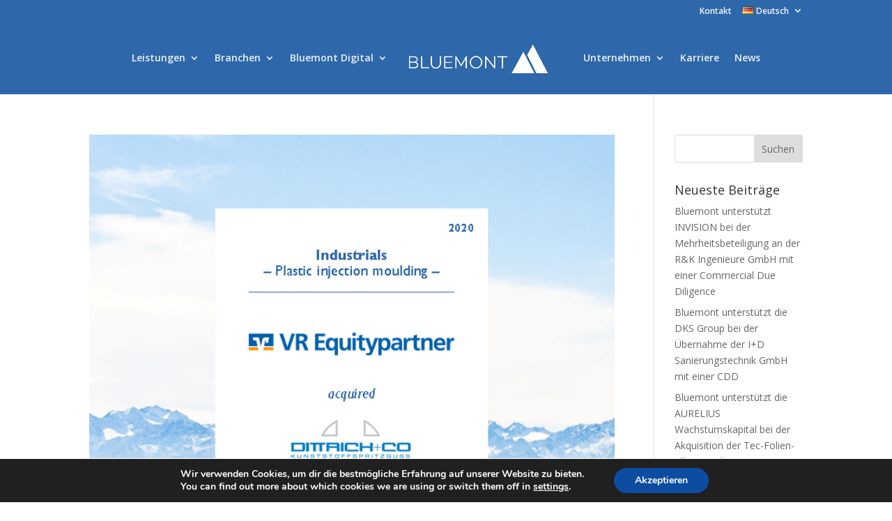

--- FILE ---
content_type: text/html; charset=UTF-8
request_url: https://www.bluemont-consulting.de/tag/spritzguss/
body_size: 10795
content:
<!DOCTYPE html><html lang="de-DE"><head><meta charset="UTF-8" /><meta http-equiv="X-UA-Compatible" content="IE=edge"><link rel="pingback" href="https://www.bluemont-consulting.de/xmlrpc.php" /> <script type="text/javascript">document.documentElement.className = 'js';</script> <script>var et_site_url='https://www.bluemont-consulting.de';var et_post_id='0';function et_core_page_resource_fallback(a,b){"undefined"===typeof b&&(b=a.sheet.cssRules&&0===a.sheet.cssRules.length);b&&(a.onerror=null,a.onload=null,a.href?a.href=et_site_url+"/?et_core_page_resource="+a.id+et_post_id:a.src&&(a.src=et_site_url+"/?et_core_page_resource="+a.id+et_post_id))}</script><link media="all" href="https://www.bluemont-consulting.de/wp-content/cache/autoptimize/css/autoptimize_cd01010abf3f88b55cb2d6a4e48fd3f3.css" rel="stylesheet"><title>Spritzguss | Bluemont Consulting GmbH München</title> <script id="diviarea-loader">window.DiviPopupData=window.DiviAreaConfig={"zIndex":1000000,"animateSpeed":400,"triggerClassPrefix":"show-popup-","idAttrib":"data-popup","modalIndicatorClass":"is-modal","blockingIndicatorClass":"is-blocking","defaultShowCloseButton":true,"withCloseClass":"with-close","noCloseClass":"no-close","triggerCloseClass":"close","singletonClass":"single","darkModeClass":"dark","noShadowClass":"no-shadow","altCloseClass":"close-alt","popupSelector":".et_pb_section.popup","initializeOnEvent":"et_pb_after_init_modules","popupWrapperClass":"area-outer-wrap","fullHeightClass":"full-height","openPopupClass":"da-overlay-visible","overlayClass":"da-overlay","exitIndicatorClass":"on-exit","hoverTriggerClass":"on-hover","clickTriggerClass":"on-click","onExitDelay":2000,"notMobileClass":"not-mobile","notTabletClass":"not-tablet","notDesktopClass":"not-desktop","baseContext":"body","activePopupClass":"is-open","closeButtonClass":"da-close","withLoaderClass":"with-loader","debug":false,"ajaxUrl":"https:\/\/www.bluemont-consulting.de\/wp-admin\/admin-ajax.php","sys":[]};var divimode_loader=function(){"use strict";!function(t){t.DiviArea=t.DiviPopup={loaded:!1};var n=t.DiviArea,i=n.Hooks={},o={};function r(t,n,i){var r,e,c;if("string"==typeof t)if(o[t]){if(n)if((r=o[t])&&i)for(c=r.length;c--;)(e=r[c]).callback===n&&e.context===i&&(r[c]=!1);else for(c=r.length;c--;)r[c].callback===n&&(r[c]=!1)}else o[t]=[]}function e(t,n,i,r){if("string"==typeof t){var e={callback:n,priority:i,context:r},c=o[t];c?(c.push(e),c=function(t){var n,i,o,r,e=t.length;for(r=1;r<e;r++)for(n=t[r],i=r;i>0;i--)(o=t[i-1]).priority>n.priority&&(t[i]=o,t[i-1]=n);return t}(c)):c=[e],o[t]=c}}function c(t,n,i){"string"==typeof n&&(n=[n]);var r,e,c=[];for(r=0;r<n.length;r++)Array.prototype.push.apply(c,o[n[r]]);for(e=0;e<c.length;e++){var a=void 0;c[e]&&"function"==typeof c[e].callback&&("filter"===t?void 0!==(a=c[e].callback.apply(c[e].context,i))&&(i[0]=a):c[e].callback.apply(c[e].context,i))}if("filter"===t)return i[0]}i.silent=function(){return i},n.removeFilter=i.removeFilter=function(t,n){r(t,n)},n.removeAction=i.removeAction=function(t,n){r(t,n)},n.applyFilters=i.applyFilters=function(t){for(var n=[],i=arguments.length-1;i-- >0;)n[i]=arguments[i+1];return c("filter",t,n)},n.doAction=i.doAction=function(t){for(var n=[],i=arguments.length-1;i-- >0;)n[i]=arguments[i+1];c("action",t,n)},n.addFilter=i.addFilter=function(n,i,o,r){e(n,i,parseInt(o||10,10),r||t)},n.addAction=i.addAction=function(n,i,o,r){e(n,i,parseInt(o||10,10),r||t)},n.addActionOnce=i.addActionOnce=function(n,i,o,c){e(n,i,parseInt(o||10,10),c||t),e(n,(function(){r(n,i)}),1+parseInt(o||10,10),c||t)}}(window);return{}}();</script><link rel='dns-prefetch' href='//www.bluemont-consulting.de' /><link rel='dns-prefetch' href='//fonts.googleapis.com' /><link rel='dns-prefetch' href='//s.w.org' /><link rel="alternate" type="application/rss+xml" title="Bluemont Consulting GmbH München &raquo; Feed" href="https://www.bluemont-consulting.de/feed/" /><link rel="alternate" type="application/rss+xml" title="Bluemont Consulting GmbH München &raquo; Kommentar-Feed" href="https://www.bluemont-consulting.de/comments/feed/" /><link rel="alternate" type="application/rss+xml" title="Bluemont Consulting GmbH München &raquo; Spritzguss Schlagwort-Feed" href="https://www.bluemont-consulting.de/tag/spritzguss/feed/" /> <script type="text/javascript">window._wpemojiSettings = {"baseUrl":"https:\/\/s.w.org\/images\/core\/emoji\/13.0.1\/72x72\/","ext":".png","svgUrl":"https:\/\/s.w.org\/images\/core\/emoji\/13.0.1\/svg\/","svgExt":".svg","source":{"concatemoji":"https:\/\/www.bluemont-consulting.de\/wp-includes\/js\/wp-emoji-release.min.js?ver=5.6.16"}};
			!function(e,a,t){var n,r,o,i=a.createElement("canvas"),p=i.getContext&&i.getContext("2d");function s(e,t){var a=String.fromCharCode;p.clearRect(0,0,i.width,i.height),p.fillText(a.apply(this,e),0,0);e=i.toDataURL();return p.clearRect(0,0,i.width,i.height),p.fillText(a.apply(this,t),0,0),e===i.toDataURL()}function c(e){var t=a.createElement("script");t.src=e,t.defer=t.type="text/javascript",a.getElementsByTagName("head")[0].appendChild(t)}for(o=Array("flag","emoji"),t.supports={everything:!0,everythingExceptFlag:!0},r=0;r<o.length;r++)t.supports[o[r]]=function(e){if(!p||!p.fillText)return!1;switch(p.textBaseline="top",p.font="600 32px Arial",e){case"flag":return s([127987,65039,8205,9895,65039],[127987,65039,8203,9895,65039])?!1:!s([55356,56826,55356,56819],[55356,56826,8203,55356,56819])&&!s([55356,57332,56128,56423,56128,56418,56128,56421,56128,56430,56128,56423,56128,56447],[55356,57332,8203,56128,56423,8203,56128,56418,8203,56128,56421,8203,56128,56430,8203,56128,56423,8203,56128,56447]);case"emoji":return!s([55357,56424,8205,55356,57212],[55357,56424,8203,55356,57212])}return!1}(o[r]),t.supports.everything=t.supports.everything&&t.supports[o[r]],"flag"!==o[r]&&(t.supports.everythingExceptFlag=t.supports.everythingExceptFlag&&t.supports[o[r]]);t.supports.everythingExceptFlag=t.supports.everythingExceptFlag&&!t.supports.flag,t.DOMReady=!1,t.readyCallback=function(){t.DOMReady=!0},t.supports.everything||(n=function(){t.readyCallback()},a.addEventListener?(a.addEventListener("DOMContentLoaded",n,!1),e.addEventListener("load",n,!1)):(e.attachEvent("onload",n),a.attachEvent("onreadystatechange",function(){"complete"===a.readyState&&t.readyCallback()})),(n=t.source||{}).concatemoji?c(n.concatemoji):n.wpemoji&&n.twemoji&&(c(n.twemoji),c(n.wpemoji)))}(window,document,window._wpemojiSettings);</script> <meta content="Divi v.4.6.6" name="generator"/><link rel='stylesheet' id='divi-fonts-css'  href='https://fonts.googleapis.com/css?family=Open+Sans:300italic,400italic,600italic,700italic,800italic,400,300,600,700,800&#038;subset=latin,latin-ext&#038;display=swap' type='text/css' media='all' /><link rel='stylesheet' id='dashicons-css'  href='https://www.bluemont-consulting.de/wp-includes/css/dashicons.min.css?ver=5.6.16' type='text/css' media='all' /> <script type='text/javascript' src='https://www.bluemont-consulting.de/wp-includes/js/jquery/jquery.min.js?ver=3.5.1' id='jquery-core-js'></script> <script type='text/javascript' id='et-core-api-spam-recaptcha-js-extra'>/* <![CDATA[ */
var et_core_api_spam_recaptcha = {"site_key":"","page_action":{"action":"bluemont_unterstutzt_vr_equitypartner_bei_der_beteiligung_an_dem_kunststoffspritzguss_spezialisten_dittrich_co_mit_einer_cdd"}};
/* ]]> */</script> <link rel="https://api.w.org/" href="https://www.bluemont-consulting.de/wp-json/" /><link rel="alternate" type="application/json" href="https://www.bluemont-consulting.de/wp-json/wp/v2/tags/166" /><link rel="EditURI" type="application/rsd+xml" title="RSD" href="https://www.bluemont-consulting.de/xmlrpc.php?rsd" /><link rel="wlwmanifest" type="application/wlwmanifest+xml" href="https://www.bluemont-consulting.de/wp-includes/wlwmanifest.xml" /><meta name="generator" content="WordPress 5.6.16" /> <!-- start Simple Custom CSS and JS --> <script type="text/javascript">jQuery(document).ready(function( $ ){
  	if (navigator.userAgent.search("MSIE") == 25) {
		$(".sonstige_pyramide").remove()
	}else{
	    $(".ie_pyramide").remove()
    }
});</script> <!-- end Simple Custom CSS and JS --> <!-- start Simple Custom CSS and JS --> <script type="text/javascript">jQuery(document).ready(function( $ ){
  
    $( ".trigger_outer_box_strategy" ).mouseover(function() {
      $(".box-next-strategy").css("opacity", "1");
      $(".box-next-strategy").css("margin-top", "80px");
    });
  
  	$( ".trigger_outer_box_strategy" ).mouseout(function() {
      $(".box-next-strategy").css("opacity", "0");
      $(".box-next-strategy").css("margin-top", "0px");
    });
  
  
  	$( ".trigger_outer_box_marketing" ).mouseover(function() {
      $(".box-next-marketing").css("opacity", "1");
      $(".box-next-marketing").css("margin-top", "80px");
    });
  
  	$( ".trigger_outer_box_marketing" ).mouseout(function() {
      $(".box-next-marketing").css("opacity", "0");
      $(".box-next-marketing").css("margin-top", "0px");
    });
  
  
  	$( ".trigger_outer_box_aftersales" ).mouseover(function() {
      $(".box-next-aftersales").css("opacity", "1");
      $(".box-next-aftersales").css("margin-top", "80px");
    });
  
  	$( ".trigger_outer_box_aftersales" ).mouseout(function() {
      $(".box-next-aftersales").css("opacity", "0");
      $(".box-next-aftersales").css("margin-top", "0px");
    });
  
  
  	$( ".trigger_outer_box_transaction" ).mouseover(function() {
      $(".box-next-transaction").css("opacity", "1");
      $(".box-next-transaction").css("margin-top", "80px");
    });
  
  	$( ".trigger_outer_box_transaction" ).mouseout(function() {
      $(".box-next-transaction").css("opacity", "0");
      $(".box-next-transaction").css("margin-top", "0px");
    });
  
});</script> <!-- end Simple Custom CSS and JS --> <!-- start Simple Custom CSS and JS --> <script type="text/javascript">jQuery(document).ready(function($) {
	
	$('.tab-title').each(function () {	
		var section_id = $(this).find("a").attr("href");
		$(this).find("a").removeAttr("href");	
		$(this).click(function() {
			$(this).siblings().removeClass("active-tab");
	                $(this).addClass("active-tab");
			$('.tab-content').hide();
			$(section_id).show();
			$('html, body').animate({scrollTop: $(section_id).offset().top - 390}, 1000);
		});
	});
});</script> <!-- end Simple Custom CSS and JS --> <!-- start Simple Custom CSS and JS --> <script type="text/javascript">jQuery(document).ready(function( $ ){

    // DESKTOP
    if(jQuery(window).width() >= 1100){
      jQuery("#what_we_do_row").css("clip-path", "polygon(0 0, 75% 0, 100% 100%, 0% 100%)");
	// MOBILE DEVICE
    }else{
      jQuery("#what_we_do_row").css("clip-path", "none");
    }

});</script> <!-- end Simple Custom CSS and JS --><meta name="viewport" content="width=device-width, initial-scale=1.0, maximum-scale=1.0, user-scalable=0" /><link rel="icon" href="https://www.bluemont-consulting.de/wp-content/uploads/2019/12/Logo-1-150x150.png" sizes="32x32" /><link rel="icon" href="https://www.bluemont-consulting.de/wp-content/uploads/2019/12/Logo-1.png" sizes="192x192" /><link rel="apple-touch-icon" href="https://www.bluemont-consulting.de/wp-content/uploads/2019/12/Logo-1.png" /><meta name="msapplication-TileImage" content="https://www.bluemont-consulting.de/wp-content/uploads/2019/12/Logo-1.png" /></head><body class="archive tag tag-spritzguss tag-166 et_pb_button_helper_class et_fixed_nav et_show_nav et_secondary_nav_enabled et_secondary_nav_only_menu et_primary_nav_dropdown_animation_slide et_secondary_nav_dropdown_animation_fade et_header_style_split et_pb_footer_columns4 et_cover_background et_pb_gutter et_pb_gutters3 et_pb_pagebuilder_layout et_smooth_scroll et_right_sidebar et_divi_theme et-db et_minified_js et_minified_css"><div id="page-container"><div id="top-header"><div class="container clearfix"><div id="et-secondary-menu"><ul id="et-secondary-nav" class="menu"><li class="menu-item menu-item-type-post_type menu-item-object-page menu-item-6685"><a href="https://www.bluemont-consulting.de/kontakt/">Kontakt</a></li><li class="pll-parent-menu-item menu-item menu-item-type-custom menu-item-object-custom current-menu-parent menu-item-has-children menu-item-8117"><a href="#pll_switcher"><img src="[data-uri]" alt="Deutsch" width="16" height="11" style="width: 16px; height: 11px;" /><span style="margin-left:0.3em;">Deutsch</span></a><ul class="sub-menu"><li class="lang-item lang-item-27 lang-item-de current-lang lang-item-first menu-item menu-item-type-custom menu-item-object-custom menu-item-8117-de"><a href="https://www.bluemont-consulting.de/tag/spritzguss/" hreflang="de-DE" lang="de-DE"><img src="[data-uri]" alt="Deutsch" width="16" height="11" style="width: 16px; height: 11px;" /><span style="margin-left:0.3em;">Deutsch</span></a></li></ul></li></ul></div> <!-- #et-secondary-menu --></div> <!-- .container --></div> <!-- #top-header --><header id="main-header" data-height-onload="89"><div class="container clearfix et_menu_container"><div class="logo_container"> <span class="logo_helper"></span> <a href="https://www.bluemont-consulting.de/"> <img src="https://www.bluemont-consulting.de/wp-content/uploads/2019/10/logo-1.png" alt="Bluemont Consulting GmbH München" id="logo" data-height-percentage="30" /> </a></div><div id="et-top-navigation" data-height="89" data-fixed-height="40"><nav id="top-menu-nav"><ul id="top-menu" class="nav"><li id="menu-item-26" class="menu-item menu-item-type-custom menu-item-object-custom menu-item-has-children menu-item-26"><a href="https://www.bluemont-consulting.de/unsere-leistungen/">Leistungen</a><ul class="sub-menu"><li id="menu-item-9601" class="menu-item menu-item-type-post_type menu-item-object-page menu-item-9601"><a href="https://www.bluemont-consulting.de/strategy-growth-3/">Strategy &#038; Growth</a></li><li id="menu-item-5345" class="menu-item menu-item-type-post_type menu-item-object-page menu-item-5345"><a href="https://www.bluemont-consulting.de/transaction-services/">Transaction Services</a></li><li id="menu-item-5349" class="menu-item menu-item-type-post_type menu-item-object-page menu-item-5349"><a href="https://www.bluemont-consulting.de/marketing-sales/">Marketing &#038; Sales</a></li><li id="menu-item-5348" class="menu-item menu-item-type-post_type menu-item-object-page menu-item-5348"><a href="https://www.bluemont-consulting.de/aftersales-3/">Aftersales</a></li><li id="menu-item-5347" class="menu-item menu-item-type-post_type menu-item-object-page menu-item-5347"><a href="https://www.bluemont-consulting.de/performance-improvement/">Performance Improvement</a></li><li id="menu-item-5346" class="menu-item menu-item-type-post_type menu-item-object-page menu-item-5346"><a href="https://www.bluemont-consulting.de/experts/">Experts</a></li></ul></li><li id="menu-item-33" class="menu-item menu-item-type-custom menu-item-object-custom menu-item-has-children menu-item-33"><a href="https://www.bluemont-consulting.de/unsere-branchen/">Branchen</a><ul class="sub-menu"><li id="menu-item-5117" class="menu-item menu-item-type-post_type menu-item-object-page menu-item-5117"><a href="https://www.bluemont-consulting.de/automotive/">Automotive</a></li><li id="menu-item-5436" class="menu-item menu-item-type-post_type menu-item-object-page menu-item-5436"><a href="https://www.bluemont-consulting.de/industrial/">Industrial</a></li><li id="menu-item-5435" class="menu-item menu-item-type-post_type menu-item-object-page menu-item-5435"><a href="https://www.bluemont-consulting.de/konsumgueter-handel/">Konsumgüter &#038; Handel</a></li><li id="menu-item-5434" class="menu-item menu-item-type-post_type menu-item-object-page menu-item-5434"><a href="https://www.bluemont-consulting.de/media-tech/">Media &#038; Tech</a></li><li id="menu-item-5433" class="menu-item menu-item-type-post_type menu-item-object-page menu-item-5433"><a href="https://www.bluemont-consulting.de/private-equity/">Private Equity</a></li></ul></li><li id="menu-item-6471" class="menu-item menu-item-type-post_type menu-item-object-page menu-item-has-children menu-item-6471"><a href="https://www.bluemont-consulting.de/bluemont-digital/">Bluemont Digital</a><ul class="sub-menu"><li id="menu-item-150" class="menu-item menu-item-type-custom menu-item-object-custom menu-item-150"><a href="/bluemont-digital#strategyprocesses">Digital Strategy &#038; Processes</a></li><li id="menu-item-151" class="menu-item menu-item-type-custom menu-item-object-custom menu-item-151"><a href="/bluemont-digital#transactionservices">Digital Transaction Services</a></li></ul></li><li id="menu-item-6477" class="menu-item menu-item-type-post_type menu-item-object-page menu-item-has-children menu-item-6477"><a href="https://www.bluemont-consulting.de/unternehmen/">Unternehmen</a><ul class="sub-menu"><li id="menu-item-152" class="menu-item menu-item-type-custom menu-item-object-custom menu-item-152"><a href="/unternehmen#ueberuns">Über uns</a></li><li id="menu-item-153" class="menu-item menu-item-type-custom menu-item-object-custom menu-item-153"><a href="/unternehmen#unserewerte">Unsere Werte</a></li><li id="menu-item-154" class="menu-item menu-item-type-custom menu-item-object-custom menu-item-154"><a href="/unternehmen#management">Management &#038; Team</a></li><li id="menu-item-155" class="menu-item menu-item-type-custom menu-item-object-custom menu-item-155"><a href="/unternehmen#netzwerk">Erweitertes Netzwerk</a></li><li id="menu-item-156" class="menu-item menu-item-type-custom menu-item-object-custom menu-item-156"><a href="/unternehmen#standorte">Standorte</a></li></ul></li><li id="menu-item-6492" class="menu-item menu-item-type-post_type menu-item-object-page menu-item-6492"><a href="https://www.bluemont-consulting.de/karriere/">Karriere</a></li><li id="menu-item-8692" class="menu-item menu-item-type-post_type menu-item-object-page menu-item-8692"><a href="https://www.bluemont-consulting.de/mediacenter/">News</a></li></ul></nav><div id="et_mobile_nav_menu"><div class="mobile_nav closed"> <span class="select_page">Seite wählen</span> <span class="mobile_menu_bar mobile_menu_bar_toggle"></span></div></div></div> <!-- #et-top-navigation --></div> <!-- .container --><div class="et_search_outer"><div class="container et_search_form_container"><form role="search" method="get" class="et-search-form" action="https://www.bluemont-consulting.de/"> <input type="search" class="et-search-field" placeholder="Suchen &hellip;" value="" name="s" title="Suchen nach:" /></form> <span class="et_close_search_field"></span></div></div></header> <!-- #main-header --><div id="et-main-area"><div id="main-content"><div class="container"><div id="content-area" class="clearfix"><div id="left-area"><article id="post-8593" class="et_pb_post post-8593 post type-post status-publish format-standard has-post-thumbnail hentry category-transactions tag-akquisiton tag-bluemont tag-commercial-due-diligence tag-consulting tag-dico tag-dittrich-co tag-kunststoff tag-spritzguss tag-transaktion tag-vr-equitypartner tag-vrep"> <a class="entry-featured-image-url" href="https://www.bluemont-consulting.de/2020/10/22/bluemont-unterstutzt-vr-equitypartner-bei-der-beteiligung-an-dem-kunststoffspritzguss-spezialisten-dittrich-co-mit-einer-cdd/"> <img src="https://www.bluemont-consulting.de/wp-content/uploads/2020/10/Bluemont_Bild_VREP_DICO.png" alt="Bluemont unterstützt VR Equitypartner bei der Beteiligung an dem Kunststoffspritzguss Spezialisten DITTRICH + CO" class="" width="1080" height="675" srcset="https://www.bluemont-consulting.de/wp-content/uploads/2020/10/Bluemont_Bild_VREP_DICO.png 1080w, https://www.bluemont-consulting.de/wp-content/uploads/2020/10/Bluemont_Bild_VREP_DICO-480x480.png 480w" sizes="(min-width: 0px) and (max-width: 480px) 480px, (min-width: 481px) 1080px, 100vw" /> </a><h2 class="entry-title"><a href="https://www.bluemont-consulting.de/2020/10/22/bluemont-unterstutzt-vr-equitypartner-bei-der-beteiligung-an-dem-kunststoffspritzguss-spezialisten-dittrich-co-mit-einer-cdd/">Bluemont unterstützt VR Equitypartner bei der Beteiligung an dem Kunststoffspritzguss Spezialisten DITTRICH + CO</a></h2><p class="post-meta"><span class="published">Okt. 22, 2020</span> | <a href="https://www.bluemont-consulting.de/category/transactions/" rel="category tag">Transactions</a></p>Das Beteiligungsunternehmen VR Equitypartner übernimmt einen signifikanten Minderheitsanteil am Unternehmen DITTRICH + CO („DICO“), um den Wachstumskurs des bayerischen Spezialisten für Kunst-stoffspritzguss nachhaltig zu stützen. Die beiden geschäftsführenden...</article> <!-- .et_pb_post --><div class="pagination clearfix"><div class="alignleft"></div><div class="alignright"></div></div></div> <!-- #left-area --><div id="sidebar"><div id="search-2" class="et_pb_widget widget_search"><form role="search" method="get" id="searchform" class="searchform" action="https://www.bluemont-consulting.de/"><div> <label class="screen-reader-text" for="s">Suche nach:</label> <input type="text" value="" name="s" id="s" /> <input type="submit" id="searchsubmit" value="Suchen" /></div></form></div> <!-- end .et_pb_widget --><div id="recent-posts-2" class="et_pb_widget widget_recent_entries"><h4 class="widgettitle">Neueste Beiträge</h4><ul><li> <a href="https://www.bluemont-consulting.de/2026/01/13/bluemont-unterstuetzt-invision-bei-der-mehrheitsbeteiligung-an-der-rk-ingenieure-gmbh-mit-einer-commercial-due-diligence/">Bluemont unterstützt INVISION bei der Mehrheitsbeteiligung an der R&#038;K Ingenieure GmbH mit einer Commercial Due Diligence</a></li><li> <a href="https://www.bluemont-consulting.de/2025/09/18/bluemont-dks-id-sanierungstechnik/">Bluemont unterstützt die DKS Group bei der Übernahme der I+D Sanierungstechnik GmbH mit einer CDD</a></li><li> <a href="https://www.bluemont-consulting.de/2025/02/25/bluemont-unterstuetzt-die-aurelius-wachstumskapital-bei-der-akquisition-der-tec-folien-allgaeu-gmbh-mit-einer-cdd/">Bluemont unterstützt die AURELIUS Wachstumskapital bei der Akquisition der Tec-Folien-Allgäu GmbH mit einer CDD</a></li><li> <a href="https://www.bluemont-consulting.de/2025/01/22/bluemont-unterstutzt-die-4jet-gruppe/">Bluemont unterstützt 4JET bei dem Carve-out der Corning Laser Technologies GmbH mit einer Market Due Diligence</a></li><li> <a href="https://www.bluemont-consulting.de/2024/11/20/bluemont-argos-lavatio/">Bluemont unterstützt Argos Wityu bei der Übernahme von Lavatio, mit einer Commercial Due Diligence</a></li></ul></div> <!-- end .et_pb_widget --><div id="recent-comments-2" class="et_pb_widget widget_recent_comments"><h4 class="widgettitle">Neueste Kommentare</h4><ul id="recentcomments"></ul></div> <!-- end .et_pb_widget --><div id="archives-2" class="et_pb_widget widget_archive"><h4 class="widgettitle">Archiv</h4><ul><li><a href='https://www.bluemont-consulting.de/2026/01/'>Januar 2026</a></li><li><a href='https://www.bluemont-consulting.de/2025/09/'>September 2025</a></li><li><a href='https://www.bluemont-consulting.de/2025/02/'>Februar 2025</a></li><li><a href='https://www.bluemont-consulting.de/2025/01/'>Januar 2025</a></li><li><a href='https://www.bluemont-consulting.de/2024/11/'>November 2024</a></li><li><a href='https://www.bluemont-consulting.de/2024/10/'>Oktober 2024</a></li><li><a href='https://www.bluemont-consulting.de/2024/09/'>September 2024</a></li><li><a href='https://www.bluemont-consulting.de/2024/08/'>August 2024</a></li><li><a href='https://www.bluemont-consulting.de/2024/07/'>Juli 2024</a></li><li><a href='https://www.bluemont-consulting.de/2024/06/'>Juni 2024</a></li><li><a href='https://www.bluemont-consulting.de/2024/05/'>Mai 2024</a></li><li><a href='https://www.bluemont-consulting.de/2024/04/'>April 2024</a></li><li><a href='https://www.bluemont-consulting.de/2024/03/'>März 2024</a></li><li><a href='https://www.bluemont-consulting.de/2024/02/'>Februar 2024</a></li><li><a href='https://www.bluemont-consulting.de/2023/12/'>Dezember 2023</a></li><li><a href='https://www.bluemont-consulting.de/2023/09/'>September 2023</a></li><li><a href='https://www.bluemont-consulting.de/2023/08/'>August 2023</a></li><li><a href='https://www.bluemont-consulting.de/2023/07/'>Juli 2023</a></li><li><a href='https://www.bluemont-consulting.de/2023/04/'>April 2023</a></li><li><a href='https://www.bluemont-consulting.de/2023/03/'>März 2023</a></li><li><a href='https://www.bluemont-consulting.de/2023/02/'>Februar 2023</a></li><li><a href='https://www.bluemont-consulting.de/2022/12/'>Dezember 2022</a></li><li><a href='https://www.bluemont-consulting.de/2022/11/'>November 2022</a></li><li><a href='https://www.bluemont-consulting.de/2022/09/'>September 2022</a></li><li><a href='https://www.bluemont-consulting.de/2022/08/'>August 2022</a></li><li><a href='https://www.bluemont-consulting.de/2022/04/'>April 2022</a></li><li><a href='https://www.bluemont-consulting.de/2022/02/'>Februar 2022</a></li><li><a href='https://www.bluemont-consulting.de/2022/01/'>Januar 2022</a></li><li><a href='https://www.bluemont-consulting.de/2021/12/'>Dezember 2021</a></li><li><a href='https://www.bluemont-consulting.de/2021/11/'>November 2021</a></li><li><a href='https://www.bluemont-consulting.de/2021/07/'>Juli 2021</a></li><li><a href='https://www.bluemont-consulting.de/2021/05/'>Mai 2021</a></li><li><a href='https://www.bluemont-consulting.de/2021/02/'>Februar 2021</a></li><li><a href='https://www.bluemont-consulting.de/2021/01/'>Januar 2021</a></li><li><a href='https://www.bluemont-consulting.de/2020/12/'>Dezember 2020</a></li><li><a href='https://www.bluemont-consulting.de/2020/11/'>November 2020</a></li><li><a href='https://www.bluemont-consulting.de/2020/10/'>Oktober 2020</a></li><li><a href='https://www.bluemont-consulting.de/2020/09/'>September 2020</a></li><li><a href='https://www.bluemont-consulting.de/2020/06/'>Juni 2020</a></li><li><a href='https://www.bluemont-consulting.de/2020/05/'>Mai 2020</a></li><li><a href='https://www.bluemont-consulting.de/2020/04/'>April 2020</a></li><li><a href='https://www.bluemont-consulting.de/2020/03/'>März 2020</a></li><li><a href='https://www.bluemont-consulting.de/2020/01/'>Januar 2020</a></li><li><a href='https://www.bluemont-consulting.de/2019/12/'>Dezember 2019</a></li><li><a href='https://www.bluemont-consulting.de/2019/11/'>November 2019</a></li><li><a href='https://www.bluemont-consulting.de/2019/09/'>September 2019</a></li><li><a href='https://www.bluemont-consulting.de/2019/07/'>Juli 2019</a></li><li><a href='https://www.bluemont-consulting.de/2019/05/'>Mai 2019</a></li><li><a href='https://www.bluemont-consulting.de/2018/09/'>September 2018</a></li><li><a href='https://www.bluemont-consulting.de/2018/08/'>August 2018</a></li><li><a href='https://www.bluemont-consulting.de/2018/05/'>Mai 2018</a></li><li><a href='https://www.bluemont-consulting.de/2017/09/'>September 2017</a></li><li><a href='https://www.bluemont-consulting.de/2017/02/'>Februar 2017</a></li></ul></div> <!-- end .et_pb_widget --><div id="categories-2" class="et_pb_widget widget_categories"><h4 class="widgettitle">Kategorien</h4><ul><li class="cat-item cat-item-1"><a href="https://www.bluemont-consulting.de/category/allgemein/">Allgemein</a></li><li class="cat-item cat-item-24"><a href="https://www.bluemont-consulting.de/category/transactions/">Transactions</a></li><li class="cat-item cat-item-25"><a href="https://www.bluemont-consulting.de/category/whitepaper/">Whitepaper</a></li></ul></div> <!-- end .et_pb_widget --><div id="meta-2" class="et_pb_widget widget_meta"><h4 class="widgettitle">Meta</h4><ul><li><a href="https://www.bluemont-consulting.de/wp-login.php">Anmelden</a></li><li><a href="https://www.bluemont-consulting.de/feed/">Feed der Einträge</a></li><li><a href="https://www.bluemont-consulting.de/comments/feed/">Kommentar-Feed</a></li><li><a href="https://de.wordpress.org/">WordPress.org</a></li></ul></div> <!-- end .et_pb_widget --></div> <!-- end #sidebar --></div> <!-- #content-area --></div> <!-- .container --></div> <!-- #main-content --> <span class="et_pb_scroll_top et-pb-icon"></span><footer id="main-footer"><div id="footer-bottom"><div class="container clearfix"><ul class="et-social-icons"><li class="et-social-icon et-social-facebook"> <a href="#" class="icon"> <span>Facebook</span> </a></li><li class="et-social-icon et-social-twitter"> <a href="#" class="icon"> <span>Twitter</span> </a></li><li class="et-social-icon et-social-google-plus"> <a href="#" class="icon"> <span>Google</span> </a></li><li class="et-social-icon et-social-instagram"> <a href="#" class="icon"> <span>Instagram</span> </a></li><li class="et-social-icon et-social-rss"> <a href="https://www.bluemont-consulting.de/feed/" class="icon"> <span>RSS</span> </a></li></ul><p id="footer-info">Designed by <a href="http://www.elegantthemes.com" title="Premium WordPress Themes">Elegant Themes</a> | Powered by <a href="http://www.wordpress.org">WordPress</a></p></div> <!-- .container --></div></footer> <!-- #main-footer --></div> <!-- #et-main-area --></div> <!-- #page-container --> <!--copyscapeskip--><aside id="moove_gdpr_cookie_info_bar" class="moove-gdpr-info-bar-hidden moove-gdpr-align-center moove-gdpr-dark-scheme gdpr_infobar_postion_bottom" aria-label="GDPR Cookie-Banner" style="display: none;"><div class="moove-gdpr-info-bar-container"><div class="moove-gdpr-info-bar-content"><div class="moove-gdpr-cookie-notice"><p>Wir verwenden Cookies, um dir die bestmögliche Erfahrung auf unserer Website zu bieten.</p><p>You can find out more about which cookies we are using or switch them off in <button  aria-haspopup="true" data-href="#moove_gdpr_cookie_modal" class="change-settings-button">settings</button>.</p></div> <!--  .moove-gdpr-cookie-notice --><div class="moove-gdpr-button-holder"> <button class="mgbutton moove-gdpr-infobar-allow-all gdpr-fbo-0" aria-label="Akzeptieren" >Akzeptieren</button></div> <!--  .button-container --></div> <!-- moove-gdpr-info-bar-content --></div> <!-- moove-gdpr-info-bar-container --></aside> <!-- #moove_gdpr_cookie_info_bar --> <!--/copyscapeskip--> <script type='text/javascript' id='divi-custom-script-js-extra'>/* <![CDATA[ */
var DIVI = {"item_count":"%d Item","items_count":"%d Items"};
var et_shortcodes_strings = {"previous":"Vorherige","next":"N\u00e4chste"};
var et_pb_custom = {"ajaxurl":"https:\/\/www.bluemont-consulting.de\/wp-admin\/admin-ajax.php","images_uri":"https:\/\/www.bluemont-consulting.de\/wp-content\/themes\/Divi\/images","builder_images_uri":"https:\/\/www.bluemont-consulting.de\/wp-content\/themes\/Divi\/includes\/builder\/images","et_frontend_nonce":"d1dc18fc5e","subscription_failed":"Bitte \u00fcberpr\u00fcfen Sie die Felder unten aus, um sicherzustellen, dass Sie die richtigen Informationen eingegeben.","et_ab_log_nonce":"ede300b693","fill_message":"Bitte f\u00fcllen Sie die folgenden Felder aus:","contact_error_message":"Bitte folgende Fehler beheben:","invalid":"Ung\u00fcltige E-Mail","captcha":"Captcha","prev":"Vorherige","previous":"Vorherige","next":"Weiter","wrong_captcha":"Sie haben die falsche Zahl im Captcha eingegeben.","wrong_checkbox":"Checkbox","ignore_waypoints":"no","is_divi_theme_used":"1","widget_search_selector":".widget_search","ab_tests":[],"is_ab_testing_active":"","page_id":"8593","unique_test_id":"","ab_bounce_rate":"5","is_cache_plugin_active":"yes","is_shortcode_tracking":"","tinymce_uri":""}; var et_builder_utils_params = {"condition":{"diviTheme":true,"extraTheme":false},"scrollLocations":["app","top"],"builderScrollLocations":{"desktop":"app","tablet":"app","phone":"app"},"onloadScrollLocation":"app","builderType":"fe"}; var et_frontend_scripts = {"builderCssContainerPrefix":"#et-boc","builderCssLayoutPrefix":"#et-boc .et-l"};
var et_pb_box_shadow_elements = [];
var et_pb_motion_elements = {"desktop":[],"tablet":[],"phone":[]};
var et_pb_sticky_elements = [];
/* ]]> */</script> <script type='text/javascript' id='moove_gdpr_frontend-js-extra'>/* <![CDATA[ */
var moove_frontend_gdpr_scripts = {"ajaxurl":"https:\/\/www.bluemont-consulting.de\/wp-admin\/admin-ajax.php","post_id":"8593","plugin_dir":"https:\/\/www.bluemont-consulting.de\/wp-content\/plugins\/gdpr-cookie-compliance","show_icons":"all","is_page":"","ajax_cookie_removal":"false","strict_init":"2","enabled_default":{"strict":1,"third_party":0,"advanced":0,"performance":0,"preference":0},"geo_location":"false","force_reload":"false","is_single":"","hide_save_btn":"false","current_user":"0","cookie_expiration":"365","script_delay":"2000","close_btn_action":"1","close_btn_rdr":"","scripts_defined":"{\"cache\":true,\"header\":\"\",\"body\":\"\",\"footer\":\"\",\"thirdparty\":{\"header\":\"\",\"body\":\"\",\"footer\":\"\"},\"strict\":{\"header\":\"\",\"body\":\"\",\"footer\":\"\"},\"advanced\":{\"header\":\"\",\"body\":\"\",\"footer\":\"\"}}","gdpr_scor":"true","wp_lang":"_de","wp_consent_api":"false","gdpr_nonce":"22d2bd84dd"};
/* ]]> */</script> <script type='text/javascript' id='moove_gdpr_frontend-js-after'>var gdpr_consent__strict = "false"
var gdpr_consent__thirdparty = "false"
var gdpr_consent__advanced = "false"
var gdpr_consent__performance = "false"
var gdpr_consent__preference = "false"
var gdpr_consent__cookies = ""</script> <script type='text/javascript'>(function() {
				var expirationDate = new Date();
				expirationDate.setTime( expirationDate.getTime() + 31536000 * 1000 );
				document.cookie = "pll_language=de; expires=" + expirationDate.toUTCString() + "; path=/; secure; SameSite=Lax";
			}());</script> <!-- start Simple Custom CSS and JS --> <!-- Global site tag (gtag.js) - Google Analytics --> <script async src="https://www.googletagmanager.com/gtag/js?id=UA-55027268-1"></script> <script>window.dataLayer = window.dataLayer || [];
  function gtag(){dataLayer.push(arguments);}
  gtag('js', new Date());

  gtag('config', 'UA-55027268-1');</script> <!-- end Simple Custom CSS and JS --> <!-- start Simple Custom CSS and JS --> <!-- end Simple Custom CSS and JS --> <!--copyscapeskip--> <!-- V1 --> <dialog id="moove_gdpr_cookie_modal" class="gdpr_lightbox-hide" aria-modal="true" aria-label="GDPR Einstellungsansicht"><div class="moove-gdpr-modal-content moove-clearfix logo-position-left moove_gdpr_modal_theme_v1"> <button class="moove-gdpr-modal-close" autofocus aria-label="GDPR Cookie-Einstellungen schließen"> <span class="gdpr-sr-only">GDPR Cookie-Einstellungen schließen</span> <span class="gdpr-icon moovegdpr-arrow-close"></span> </button><div class="moove-gdpr-modal-left-content"><div class="moove-gdpr-company-logo-holder"> <img src="https://www.bluemont-consulting.de/wp-content/plugins/gdpr-cookie-compliance/dist/images/gdpr-logo.png" alt="Bluemont Consulting GmbH München"   width="350"  height="233"  class="img-responsive" /></div> <!--  .moove-gdpr-company-logo-holder --><ul id="moove-gdpr-menu"><li class="menu-item-on menu-item-privacy_overview menu-item-selected"> <button data-href="#privacy_overview" class="moove-gdpr-tab-nav" aria-label="Datenschutz-Übersicht"> <span class="gdpr-nav-tab-title">Datenschutz-Übersicht</span> </button></li><li class="menu-item-strict-necessary-cookies menu-item-off"> <button data-href="#strict-necessary-cookies" class="moove-gdpr-tab-nav" aria-label="Unbedingt notwendige Cookies"> <span class="gdpr-nav-tab-title">Unbedingt notwendige Cookies</span> </button></li></ul><div class="moove-gdpr-branding-cnt"> <a href="https://wordpress.org/plugins/gdpr-cookie-compliance/" rel="noopener noreferrer" target="_blank" class='moove-gdpr-branding'>Powered by&nbsp; <span>GDPR Cookie Compliance</span></a></div> <!--  .moove-gdpr-branding --></div> <!--  .moove-gdpr-modal-left-content --><div class="moove-gdpr-modal-right-content"><div class="moove-gdpr-modal-title"></div> <!-- .moove-gdpr-modal-ritle --><div class="main-modal-content"><div class="moove-gdpr-tab-content"><div id="privacy_overview" class="moove-gdpr-tab-main"> <span class="tab-title">Datenschutz-Übersicht</span><div class="moove-gdpr-tab-main-content"><p>Diese Website verwendet Cookies, damit wir dir die bestmögliche Benutzererfahrung bieten können. Cookie-Informationen werden in deinem Browser gespeichert und führen Funktionen aus, wie das Wiedererkennen von dir, wenn du auf unsere Website zurückkehrst, und hilft unserem Team zu verstehen, welche Abschnitte der Website für dich am interessantesten und nützlichsten sind.</p></div> <!--  .moove-gdpr-tab-main-content --></div> <!-- #privacy_overview --><div id="strict-necessary-cookies" class="moove-gdpr-tab-main" style="display:none"> <span class="tab-title">Unbedingt notwendige Cookies</span><div class="moove-gdpr-tab-main-content"><p>Unbedingt notwendige Cookies sollten jederzeit aktiviert sein, damit wir deine Einstellungen für die Cookie-Einstellungen speichern können.</p><div class="moove-gdpr-status-bar "><div class="gdpr-cc-form-wrap"><div class="gdpr-cc-form-fieldset"> <label class="cookie-switch" for="moove_gdpr_strict_cookies"> <span class="gdpr-sr-only">Cookies aktivieren oder deaktivieren</span> <input type="checkbox" aria-label="Unbedingt notwendige Cookies"  value="check" name="moove_gdpr_strict_cookies" id="moove_gdpr_strict_cookies"> <span class="cookie-slider cookie-round gdpr-sr" data-text-enable="Aktiviert" data-text-disabled="Deaktiviert"> <span class="gdpr-sr-label"> <span class="gdpr-sr-enable">Aktiviert</span> <span class="gdpr-sr-disable">Deaktiviert</span> </span> </span> </label></div> <!-- .gdpr-cc-form-fieldset --></div> <!-- .gdpr-cc-form-wrap --></div> <!-- .moove-gdpr-status-bar --></div> <!--  .moove-gdpr-tab-main-content --></div> <!-- #strict-necesarry-cookies --></div> <!--  .moove-gdpr-tab-content --></div> <!--  .main-modal-content --><div class="moove-gdpr-modal-footer-content"><div class="moove-gdpr-button-holder"> <button class="mgbutton moove-gdpr-modal-allow-all button-visible" aria-label="Alle aktivieren">Alle aktivieren</button> <button class="mgbutton moove-gdpr-modal-save-settings button-visible" aria-label="Einstellungen speichern">Einstellungen speichern</button></div> <!--  .moove-gdpr-button-holder --></div> <!--  .moove-gdpr-modal-footer-content --></div> <!--  .moove-gdpr-modal-right-content --><div class="moove-clearfix"></div></div> <!--  .moove-gdpr-modal-content --> </dialog> <!-- #moove_gdpr_cookie_modal --> <!--/copyscapeskip--> <script defer src="https://www.bluemont-consulting.de/wp-content/cache/autoptimize/js/autoptimize_a1c09badcfa930ae997e9ef0e3d9f1a2.js"></script></body></html>
<!-- Cached by WP-Optimize (gzip) - https://teamupdraft.com/wp-optimize/ - Last modified: 15. January 2026 11:03 (Europe/Berlin UTC:2) -->
